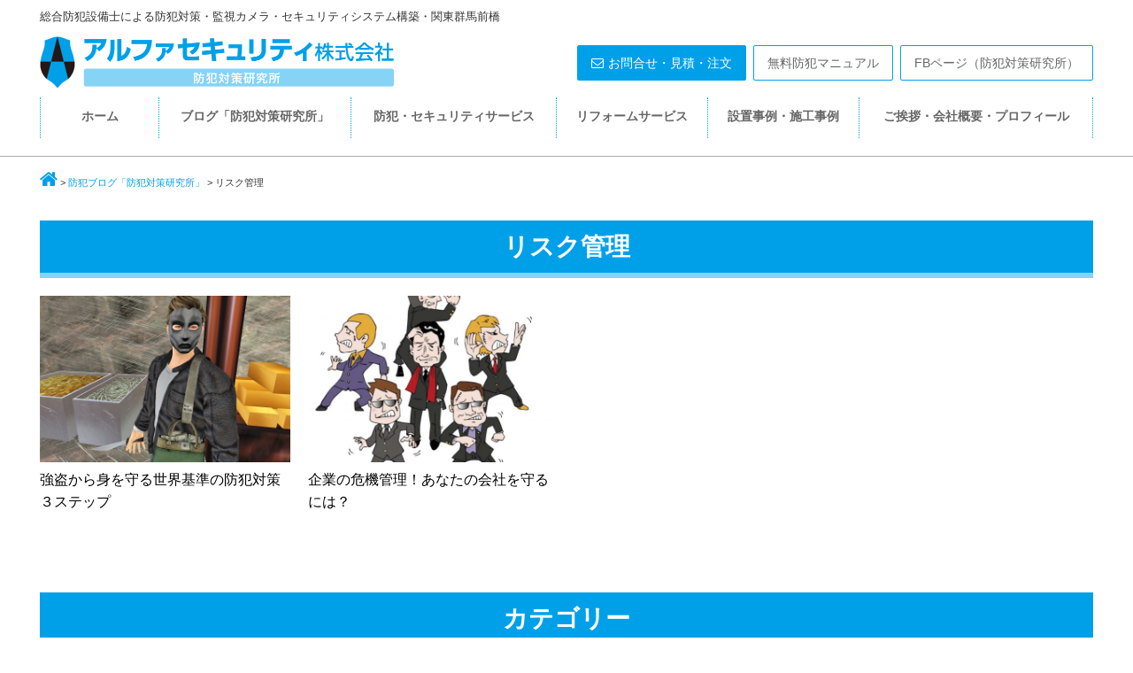

--- FILE ---
content_type: text/html; charset=UTF-8
request_url: https://alpha-biz.com/blog/id-tag/%E3%83%AA%E3%82%B9%E3%82%AF%E7%AE%A1%E7%90%86/
body_size: 50533
content:
<!DOCTYPE html>
<html dir="ltr" lang="ja"
	prefix="og: https://ogp.me/ns#" >
<head>
<meta charset="UTF-8">
<meta name="viewport" content="width=device-width, initial-scale=1.0, maximum-scale=1.0, user-scalable=0" />






    <link rel="stylesheet" href="https://alpha-biz.com/wp-content/themes/alpha-biz/style.css" type="text/css">
    <link rel="stylesheet" href="https://alpha-biz.com/wp-content/themes/alpha-biz/style2.css" type="text/css">
    <link rel="stylesheet" href="https://alpha-biz.com/wp-content/themes/alpha-biz/owl-carousel/assets/owl.carousel.css">
<link rel="stylesheet" href="//maxcdn.bootstrapcdn.com/font-awesome/4.5.0/css/font-awesome.min.css">


		<!-- All in One SEO 4.3.8 - aioseo.com -->
		<title>リスク管理 | アルファセキュリティ・防犯対策研究所・関東 群馬 前橋</title>
		<meta name="robots" content="max-image-preview:large" />
		<link rel="canonical" href="https://alpha-biz.com/blog/id-tag/%E3%83%AA%E3%82%B9%E3%82%AF%E7%AE%A1%E7%90%86/" />
		<meta name="generator" content="All in One SEO (AIOSEO) 4.3.8" />
		<script type="application/ld+json" class="aioseo-schema">
			{"@context":"https:\/\/schema.org","@graph":[{"@type":"BreadcrumbList","@id":"https:\/\/alpha-biz.com\/blog\/id-tag\/%E3%83%AA%E3%82%B9%E3%82%AF%E7%AE%A1%E7%90%86\/#breadcrumblist","itemListElement":[{"@type":"ListItem","@id":"https:\/\/alpha-biz.com\/#listItem","position":1,"item":{"@type":"WebPage","@id":"https:\/\/alpha-biz.com\/","name":"\u30db\u30fc\u30e0","description":"\u7fa4\u99ac\u3067\u552f\u4e00\uff01 \u9632\u72af\u5bfe\u7b56 \u30fb\u30bb\u30ad\u30e5\u30ea\u30c6\u30a3\u306e\u5c02\u9580\u5bb6\u300c\u7dcf\u5408\u9632\u72af\u8a2d\u5099\u58eb\u300d\u306e\u76f4\u55b6\u60c5\u5831\u30b5\u30a4\u30c8\uff01\u793e\u4f1a\u751f\u6d3b\u30fb\u4f01\u696d\u6d3b\u52d5\u306e\u5b89\u5168\u30fb\u5b89\u5fc3\u30fb\u5feb\u9069\u3092\u30aa\u30fc\u30eb\u30e9\u30a6\u30f3\u30c9\u306b\u5b88\u308b \u9632\u72af\u5bfe\u7b56 \u30fb\u30bb\u30ad\u30e5\u30ea\u30c6\u30a3\u30b7\u30b9\u30c6\u30e0\u30fb\u30ea\u30d5\u30a9\u30fc\u30e0\u30b5\u30fc\u30d3\u30b9\u3092\u3054\u7d39\u4ecb\u3002\u7686\u69d8\u306e\u8cb4\u91cd\u306a\u8cc7\u6e90\u3092\u591a\u69d8\u306a\u8105\u5a01\u304b\u3089\u5b88\u308b\u52b9\u679c\u7684\u306a\u9632\u72af\u30ab\u30e1\u30e9\u30fb\u9632\u72af\u30ac\u30e9\u30b9\u7b49\u306e\u9632\u72af\u8a2d\u5099\u30fb\u5b89\u5168\u8a2d\u5099\u30fb\u5897\u6539\u7bc9\u3092\u3054\u63d0\u4f9b\u3002","url":"https:\/\/alpha-biz.com\/"},"nextItem":"https:\/\/alpha-biz.com\/blog\/id-tag\/%e3%83%aa%e3%82%b9%e3%82%af%e7%ae%a1%e7%90%86\/#listItem"},{"@type":"ListItem","@id":"https:\/\/alpha-biz.com\/blog\/id-tag\/%e3%83%aa%e3%82%b9%e3%82%af%e7%ae%a1%e7%90%86\/#listItem","position":2,"item":{"@type":"WebPage","@id":"https:\/\/alpha-biz.com\/blog\/id-tag\/%e3%83%aa%e3%82%b9%e3%82%af%e7%ae%a1%e7%90%86\/","name":"\u30ea\u30b9\u30af\u7ba1\u7406","url":"https:\/\/alpha-biz.com\/blog\/id-tag\/%e3%83%aa%e3%82%b9%e3%82%af%e7%ae%a1%e7%90%86\/"},"previousItem":"https:\/\/alpha-biz.com\/#listItem"}]},{"@type":"CollectionPage","@id":"https:\/\/alpha-biz.com\/blog\/id-tag\/%E3%83%AA%E3%82%B9%E3%82%AF%E7%AE%A1%E7%90%86\/#collectionpage","url":"https:\/\/alpha-biz.com\/blog\/id-tag\/%E3%83%AA%E3%82%B9%E3%82%AF%E7%AE%A1%E7%90%86\/","name":"\u30ea\u30b9\u30af\u7ba1\u7406 | \u30a2\u30eb\u30d5\u30a1\u30bb\u30ad\u30e5\u30ea\u30c6\u30a3\u30fb\u9632\u72af\u5bfe\u7b56\u7814\u7a76\u6240\u30fb\u95a2\u6771 \u7fa4\u99ac \u524d\u6a4b","inLanguage":"ja","isPartOf":{"@id":"https:\/\/alpha-biz.com\/#website"},"breadcrumb":{"@id":"https:\/\/alpha-biz.com\/blog\/id-tag\/%E3%83%AA%E3%82%B9%E3%82%AF%E7%AE%A1%E7%90%86\/#breadcrumblist"}},{"@type":"Organization","@id":"https:\/\/alpha-biz.com\/#organization","name":"\u30a2\u30eb\u30d5\u30a1\u30bb\u30ad\u30e5\u30ea\u30c6\u30a3\u682a\u5f0f\u4f1a\u793e\u30fb\u9632\u72af\u5bfe\u7b56\u7814\u7a76\u6240","url":"https:\/\/alpha-biz.com\/","logo":{"@type":"ImageObject","url":"https:\/\/alpha-biz.com\/wp-content\/uploads\/2016\/06\/logo.png","@id":"https:\/\/alpha-biz.com\/#organizationLogo","width":320,"height":320},"image":{"@id":"https:\/\/alpha-biz.com\/#organizationLogo"}},{"@type":"WebSite","@id":"https:\/\/alpha-biz.com\/#website","url":"https:\/\/alpha-biz.com\/","name":"\u30a2\u30eb\u30d5\u30a1\u30bb\u30ad\u30e5\u30ea\u30c6\u30a3\u30fb\u9632\u72af\u5bfe\u7b56\u7814\u7a76\u6240\u30fb\u95a2\u6771 \u7fa4\u99ac \u524d\u6a4b","description":"\u7dcf\u5408\u9632\u72af\u8a2d\u5099\u58eb\u306b\u3088\u308b\u9632\u72af\u5bfe\u7b56\u30fb\u76e3\u8996\u30ab\u30e1\u30e9\u30fb\u30bb\u30ad\u30e5\u30ea\u30c6\u30a3\u30b7\u30b9\u30c6\u30e0\u69cb\u7bc9\u30fb\u95a2\u6771\u7fa4\u99ac\u524d\u6a4b","inLanguage":"ja","publisher":{"@id":"https:\/\/alpha-biz.com\/#organization"}}]}
		</script>
		<!-- All in One SEO -->

<link rel="alternate" type="application/rss+xml" title="アルファセキュリティ・防犯対策研究所・関東 群馬 前橋 &raquo; リスク管理 タグのフィード" href="https://alpha-biz.com/blog/id-tag/%e3%83%aa%e3%82%b9%e3%82%af%e7%ae%a1%e7%90%86/feed/" />
		<!-- This site uses the Google Analytics by MonsterInsights plugin v8.15 - Using Analytics tracking - https://www.monsterinsights.com/ -->
							<script src="//www.googletagmanager.com/gtag/js?id=G-2HDEVQSTB5"  data-cfasync="false" data-wpfc-render="false" type="text/javascript" async></script>
			<script data-cfasync="false" data-wpfc-render="false" type="text/javascript">
				var mi_version = '8.15';
				var mi_track_user = true;
				var mi_no_track_reason = '';
				
								var disableStrs = [
										'ga-disable-G-2HDEVQSTB5',
														];

				/* Function to detect opted out users */
				function __gtagTrackerIsOptedOut() {
					for (var index = 0; index < disableStrs.length; index++) {
						if (document.cookie.indexOf(disableStrs[index] + '=true') > -1) {
							return true;
						}
					}

					return false;
				}

				/* Disable tracking if the opt-out cookie exists. */
				if (__gtagTrackerIsOptedOut()) {
					for (var index = 0; index < disableStrs.length; index++) {
						window[disableStrs[index]] = true;
					}
				}

				/* Opt-out function */
				function __gtagTrackerOptout() {
					for (var index = 0; index < disableStrs.length; index++) {
						document.cookie = disableStrs[index] + '=true; expires=Thu, 31 Dec 2099 23:59:59 UTC; path=/';
						window[disableStrs[index]] = true;
					}
				}

				if ('undefined' === typeof gaOptout) {
					function gaOptout() {
						__gtagTrackerOptout();
					}
				}
								window.dataLayer = window.dataLayer || [];

				window.MonsterInsightsDualTracker = {
					helpers: {},
					trackers: {},
				};
				if (mi_track_user) {
					function __gtagDataLayer() {
						dataLayer.push(arguments);
					}

					function __gtagTracker(type, name, parameters) {
						if (!parameters) {
							parameters = {};
						}

						if (parameters.send_to) {
							__gtagDataLayer.apply(null, arguments);
							return;
						}

						if (type === 'event') {
														parameters.send_to = monsterinsights_frontend.v4_id;
							var hookName = name;
							if (typeof parameters['event_category'] !== 'undefined') {
								hookName = parameters['event_category'] + ':' + name;
							}

							if (typeof MonsterInsightsDualTracker.trackers[hookName] !== 'undefined') {
								MonsterInsightsDualTracker.trackers[hookName](parameters);
							} else {
								__gtagDataLayer('event', name, parameters);
							}
							
													} else {
							__gtagDataLayer.apply(null, arguments);
						}
					}

					__gtagTracker('js', new Date());
					__gtagTracker('set', {
						'developer_id.dZGIzZG': true,
											});
										__gtagTracker('config', 'G-2HDEVQSTB5', {"forceSSL":"true","link_attribution":"true"} );
															window.gtag = __gtagTracker;										(function () {
						/* https://developers.google.com/analytics/devguides/collection/analyticsjs/ */
						/* ga and __gaTracker compatibility shim. */
						var noopfn = function () {
							return null;
						};
						var newtracker = function () {
							return new Tracker();
						};
						var Tracker = function () {
							return null;
						};
						var p = Tracker.prototype;
						p.get = noopfn;
						p.set = noopfn;
						p.send = function () {
							var args = Array.prototype.slice.call(arguments);
							args.unshift('send');
							__gaTracker.apply(null, args);
						};
						var __gaTracker = function () {
							var len = arguments.length;
							if (len === 0) {
								return;
							}
							var f = arguments[len - 1];
							if (typeof f !== 'object' || f === null || typeof f.hitCallback !== 'function') {
								if ('send' === arguments[0]) {
									var hitConverted, hitObject = false, action;
									if ('event' === arguments[1]) {
										if ('undefined' !== typeof arguments[3]) {
											hitObject = {
												'eventAction': arguments[3],
												'eventCategory': arguments[2],
												'eventLabel': arguments[4],
												'value': arguments[5] ? arguments[5] : 1,
											}
										}
									}
									if ('pageview' === arguments[1]) {
										if ('undefined' !== typeof arguments[2]) {
											hitObject = {
												'eventAction': 'page_view',
												'page_path': arguments[2],
											}
										}
									}
									if (typeof arguments[2] === 'object') {
										hitObject = arguments[2];
									}
									if (typeof arguments[5] === 'object') {
										Object.assign(hitObject, arguments[5]);
									}
									if ('undefined' !== typeof arguments[1].hitType) {
										hitObject = arguments[1];
										if ('pageview' === hitObject.hitType) {
											hitObject.eventAction = 'page_view';
										}
									}
									if (hitObject) {
										action = 'timing' === arguments[1].hitType ? 'timing_complete' : hitObject.eventAction;
										hitConverted = mapArgs(hitObject);
										__gtagTracker('event', action, hitConverted);
									}
								}
								return;
							}

							function mapArgs(args) {
								var arg, hit = {};
								var gaMap = {
									'eventCategory': 'event_category',
									'eventAction': 'event_action',
									'eventLabel': 'event_label',
									'eventValue': 'event_value',
									'nonInteraction': 'non_interaction',
									'timingCategory': 'event_category',
									'timingVar': 'name',
									'timingValue': 'value',
									'timingLabel': 'event_label',
									'page': 'page_path',
									'location': 'page_location',
									'title': 'page_title',
								};
								for (arg in args) {
																		if (!(!args.hasOwnProperty(arg) || !gaMap.hasOwnProperty(arg))) {
										hit[gaMap[arg]] = args[arg];
									} else {
										hit[arg] = args[arg];
									}
								}
								return hit;
							}

							try {
								f.hitCallback();
							} catch (ex) {
							}
						};
						__gaTracker.create = newtracker;
						__gaTracker.getByName = newtracker;
						__gaTracker.getAll = function () {
							return [];
						};
						__gaTracker.remove = noopfn;
						__gaTracker.loaded = true;
						window['__gaTracker'] = __gaTracker;
					})();
									} else {
										console.log("");
					(function () {
						function __gtagTracker() {
							return null;
						}

						window['__gtagTracker'] = __gtagTracker;
						window['gtag'] = __gtagTracker;
					})();
									}
			</script>
				<!-- / Google Analytics by MonsterInsights -->
		<script type="text/javascript">
window._wpemojiSettings = {"baseUrl":"https:\/\/s.w.org\/images\/core\/emoji\/14.0.0\/72x72\/","ext":".png","svgUrl":"https:\/\/s.w.org\/images\/core\/emoji\/14.0.0\/svg\/","svgExt":".svg","source":{"concatemoji":"https:\/\/alpha-biz.com\/wp-includes\/js\/wp-emoji-release.min.js?ver=6.2.8"}};
/*! This file is auto-generated */
!function(e,a,t){var n,r,o,i=a.createElement("canvas"),p=i.getContext&&i.getContext("2d");function s(e,t){p.clearRect(0,0,i.width,i.height),p.fillText(e,0,0);e=i.toDataURL();return p.clearRect(0,0,i.width,i.height),p.fillText(t,0,0),e===i.toDataURL()}function c(e){var t=a.createElement("script");t.src=e,t.defer=t.type="text/javascript",a.getElementsByTagName("head")[0].appendChild(t)}for(o=Array("flag","emoji"),t.supports={everything:!0,everythingExceptFlag:!0},r=0;r<o.length;r++)t.supports[o[r]]=function(e){if(p&&p.fillText)switch(p.textBaseline="top",p.font="600 32px Arial",e){case"flag":return s("\ud83c\udff3\ufe0f\u200d\u26a7\ufe0f","\ud83c\udff3\ufe0f\u200b\u26a7\ufe0f")?!1:!s("\ud83c\uddfa\ud83c\uddf3","\ud83c\uddfa\u200b\ud83c\uddf3")&&!s("\ud83c\udff4\udb40\udc67\udb40\udc62\udb40\udc65\udb40\udc6e\udb40\udc67\udb40\udc7f","\ud83c\udff4\u200b\udb40\udc67\u200b\udb40\udc62\u200b\udb40\udc65\u200b\udb40\udc6e\u200b\udb40\udc67\u200b\udb40\udc7f");case"emoji":return!s("\ud83e\udef1\ud83c\udffb\u200d\ud83e\udef2\ud83c\udfff","\ud83e\udef1\ud83c\udffb\u200b\ud83e\udef2\ud83c\udfff")}return!1}(o[r]),t.supports.everything=t.supports.everything&&t.supports[o[r]],"flag"!==o[r]&&(t.supports.everythingExceptFlag=t.supports.everythingExceptFlag&&t.supports[o[r]]);t.supports.everythingExceptFlag=t.supports.everythingExceptFlag&&!t.supports.flag,t.DOMReady=!1,t.readyCallback=function(){t.DOMReady=!0},t.supports.everything||(n=function(){t.readyCallback()},a.addEventListener?(a.addEventListener("DOMContentLoaded",n,!1),e.addEventListener("load",n,!1)):(e.attachEvent("onload",n),a.attachEvent("onreadystatechange",function(){"complete"===a.readyState&&t.readyCallback()})),(e=t.source||{}).concatemoji?c(e.concatemoji):e.wpemoji&&e.twemoji&&(c(e.twemoji),c(e.wpemoji)))}(window,document,window._wpemojiSettings);
</script>
<style type="text/css">
img.wp-smiley,
img.emoji {
	display: inline !important;
	border: none !important;
	box-shadow: none !important;
	height: 1em !important;
	width: 1em !important;
	margin: 0 0.07em !important;
	vertical-align: -0.1em !important;
	background: none !important;
	padding: 0 !important;
}
</style>
	<link rel='stylesheet' id='wp-block-library-css' href='https://alpha-biz.com/wp-includes/css/dist/block-library/style.min.css?ver=6.2.8' type='text/css' media='all' />
<link rel='stylesheet' id='classic-theme-styles-css' href='https://alpha-biz.com/wp-includes/css/classic-themes.min.css?ver=6.2.8' type='text/css' media='all' />
<style id='global-styles-inline-css' type='text/css'>
body{--wp--preset--color--black: #000000;--wp--preset--color--cyan-bluish-gray: #abb8c3;--wp--preset--color--white: #ffffff;--wp--preset--color--pale-pink: #f78da7;--wp--preset--color--vivid-red: #cf2e2e;--wp--preset--color--luminous-vivid-orange: #ff6900;--wp--preset--color--luminous-vivid-amber: #fcb900;--wp--preset--color--light-green-cyan: #7bdcb5;--wp--preset--color--vivid-green-cyan: #00d084;--wp--preset--color--pale-cyan-blue: #8ed1fc;--wp--preset--color--vivid-cyan-blue: #0693e3;--wp--preset--color--vivid-purple: #9b51e0;--wp--preset--gradient--vivid-cyan-blue-to-vivid-purple: linear-gradient(135deg,rgba(6,147,227,1) 0%,rgb(155,81,224) 100%);--wp--preset--gradient--light-green-cyan-to-vivid-green-cyan: linear-gradient(135deg,rgb(122,220,180) 0%,rgb(0,208,130) 100%);--wp--preset--gradient--luminous-vivid-amber-to-luminous-vivid-orange: linear-gradient(135deg,rgba(252,185,0,1) 0%,rgba(255,105,0,1) 100%);--wp--preset--gradient--luminous-vivid-orange-to-vivid-red: linear-gradient(135deg,rgba(255,105,0,1) 0%,rgb(207,46,46) 100%);--wp--preset--gradient--very-light-gray-to-cyan-bluish-gray: linear-gradient(135deg,rgb(238,238,238) 0%,rgb(169,184,195) 100%);--wp--preset--gradient--cool-to-warm-spectrum: linear-gradient(135deg,rgb(74,234,220) 0%,rgb(151,120,209) 20%,rgb(207,42,186) 40%,rgb(238,44,130) 60%,rgb(251,105,98) 80%,rgb(254,248,76) 100%);--wp--preset--gradient--blush-light-purple: linear-gradient(135deg,rgb(255,206,236) 0%,rgb(152,150,240) 100%);--wp--preset--gradient--blush-bordeaux: linear-gradient(135deg,rgb(254,205,165) 0%,rgb(254,45,45) 50%,rgb(107,0,62) 100%);--wp--preset--gradient--luminous-dusk: linear-gradient(135deg,rgb(255,203,112) 0%,rgb(199,81,192) 50%,rgb(65,88,208) 100%);--wp--preset--gradient--pale-ocean: linear-gradient(135deg,rgb(255,245,203) 0%,rgb(182,227,212) 50%,rgb(51,167,181) 100%);--wp--preset--gradient--electric-grass: linear-gradient(135deg,rgb(202,248,128) 0%,rgb(113,206,126) 100%);--wp--preset--gradient--midnight: linear-gradient(135deg,rgb(2,3,129) 0%,rgb(40,116,252) 100%);--wp--preset--duotone--dark-grayscale: url('#wp-duotone-dark-grayscale');--wp--preset--duotone--grayscale: url('#wp-duotone-grayscale');--wp--preset--duotone--purple-yellow: url('#wp-duotone-purple-yellow');--wp--preset--duotone--blue-red: url('#wp-duotone-blue-red');--wp--preset--duotone--midnight: url('#wp-duotone-midnight');--wp--preset--duotone--magenta-yellow: url('#wp-duotone-magenta-yellow');--wp--preset--duotone--purple-green: url('#wp-duotone-purple-green');--wp--preset--duotone--blue-orange: url('#wp-duotone-blue-orange');--wp--preset--font-size--small: 13px;--wp--preset--font-size--medium: 20px;--wp--preset--font-size--large: 36px;--wp--preset--font-size--x-large: 42px;--wp--preset--spacing--20: 0.44rem;--wp--preset--spacing--30: 0.67rem;--wp--preset--spacing--40: 1rem;--wp--preset--spacing--50: 1.5rem;--wp--preset--spacing--60: 2.25rem;--wp--preset--spacing--70: 3.38rem;--wp--preset--spacing--80: 5.06rem;--wp--preset--shadow--natural: 6px 6px 9px rgba(0, 0, 0, 0.2);--wp--preset--shadow--deep: 12px 12px 50px rgba(0, 0, 0, 0.4);--wp--preset--shadow--sharp: 6px 6px 0px rgba(0, 0, 0, 0.2);--wp--preset--shadow--outlined: 6px 6px 0px -3px rgba(255, 255, 255, 1), 6px 6px rgba(0, 0, 0, 1);--wp--preset--shadow--crisp: 6px 6px 0px rgba(0, 0, 0, 1);}:where(.is-layout-flex){gap: 0.5em;}body .is-layout-flow > .alignleft{float: left;margin-inline-start: 0;margin-inline-end: 2em;}body .is-layout-flow > .alignright{float: right;margin-inline-start: 2em;margin-inline-end: 0;}body .is-layout-flow > .aligncenter{margin-left: auto !important;margin-right: auto !important;}body .is-layout-constrained > .alignleft{float: left;margin-inline-start: 0;margin-inline-end: 2em;}body .is-layout-constrained > .alignright{float: right;margin-inline-start: 2em;margin-inline-end: 0;}body .is-layout-constrained > .aligncenter{margin-left: auto !important;margin-right: auto !important;}body .is-layout-constrained > :where(:not(.alignleft):not(.alignright):not(.alignfull)){max-width: var(--wp--style--global--content-size);margin-left: auto !important;margin-right: auto !important;}body .is-layout-constrained > .alignwide{max-width: var(--wp--style--global--wide-size);}body .is-layout-flex{display: flex;}body .is-layout-flex{flex-wrap: wrap;align-items: center;}body .is-layout-flex > *{margin: 0;}:where(.wp-block-columns.is-layout-flex){gap: 2em;}.has-black-color{color: var(--wp--preset--color--black) !important;}.has-cyan-bluish-gray-color{color: var(--wp--preset--color--cyan-bluish-gray) !important;}.has-white-color{color: var(--wp--preset--color--white) !important;}.has-pale-pink-color{color: var(--wp--preset--color--pale-pink) !important;}.has-vivid-red-color{color: var(--wp--preset--color--vivid-red) !important;}.has-luminous-vivid-orange-color{color: var(--wp--preset--color--luminous-vivid-orange) !important;}.has-luminous-vivid-amber-color{color: var(--wp--preset--color--luminous-vivid-amber) !important;}.has-light-green-cyan-color{color: var(--wp--preset--color--light-green-cyan) !important;}.has-vivid-green-cyan-color{color: var(--wp--preset--color--vivid-green-cyan) !important;}.has-pale-cyan-blue-color{color: var(--wp--preset--color--pale-cyan-blue) !important;}.has-vivid-cyan-blue-color{color: var(--wp--preset--color--vivid-cyan-blue) !important;}.has-vivid-purple-color{color: var(--wp--preset--color--vivid-purple) !important;}.has-black-background-color{background-color: var(--wp--preset--color--black) !important;}.has-cyan-bluish-gray-background-color{background-color: var(--wp--preset--color--cyan-bluish-gray) !important;}.has-white-background-color{background-color: var(--wp--preset--color--white) !important;}.has-pale-pink-background-color{background-color: var(--wp--preset--color--pale-pink) !important;}.has-vivid-red-background-color{background-color: var(--wp--preset--color--vivid-red) !important;}.has-luminous-vivid-orange-background-color{background-color: var(--wp--preset--color--luminous-vivid-orange) !important;}.has-luminous-vivid-amber-background-color{background-color: var(--wp--preset--color--luminous-vivid-amber) !important;}.has-light-green-cyan-background-color{background-color: var(--wp--preset--color--light-green-cyan) !important;}.has-vivid-green-cyan-background-color{background-color: var(--wp--preset--color--vivid-green-cyan) !important;}.has-pale-cyan-blue-background-color{background-color: var(--wp--preset--color--pale-cyan-blue) !important;}.has-vivid-cyan-blue-background-color{background-color: var(--wp--preset--color--vivid-cyan-blue) !important;}.has-vivid-purple-background-color{background-color: var(--wp--preset--color--vivid-purple) !important;}.has-black-border-color{border-color: var(--wp--preset--color--black) !important;}.has-cyan-bluish-gray-border-color{border-color: var(--wp--preset--color--cyan-bluish-gray) !important;}.has-white-border-color{border-color: var(--wp--preset--color--white) !important;}.has-pale-pink-border-color{border-color: var(--wp--preset--color--pale-pink) !important;}.has-vivid-red-border-color{border-color: var(--wp--preset--color--vivid-red) !important;}.has-luminous-vivid-orange-border-color{border-color: var(--wp--preset--color--luminous-vivid-orange) !important;}.has-luminous-vivid-amber-border-color{border-color: var(--wp--preset--color--luminous-vivid-amber) !important;}.has-light-green-cyan-border-color{border-color: var(--wp--preset--color--light-green-cyan) !important;}.has-vivid-green-cyan-border-color{border-color: var(--wp--preset--color--vivid-green-cyan) !important;}.has-pale-cyan-blue-border-color{border-color: var(--wp--preset--color--pale-cyan-blue) !important;}.has-vivid-cyan-blue-border-color{border-color: var(--wp--preset--color--vivid-cyan-blue) !important;}.has-vivid-purple-border-color{border-color: var(--wp--preset--color--vivid-purple) !important;}.has-vivid-cyan-blue-to-vivid-purple-gradient-background{background: var(--wp--preset--gradient--vivid-cyan-blue-to-vivid-purple) !important;}.has-light-green-cyan-to-vivid-green-cyan-gradient-background{background: var(--wp--preset--gradient--light-green-cyan-to-vivid-green-cyan) !important;}.has-luminous-vivid-amber-to-luminous-vivid-orange-gradient-background{background: var(--wp--preset--gradient--luminous-vivid-amber-to-luminous-vivid-orange) !important;}.has-luminous-vivid-orange-to-vivid-red-gradient-background{background: var(--wp--preset--gradient--luminous-vivid-orange-to-vivid-red) !important;}.has-very-light-gray-to-cyan-bluish-gray-gradient-background{background: var(--wp--preset--gradient--very-light-gray-to-cyan-bluish-gray) !important;}.has-cool-to-warm-spectrum-gradient-background{background: var(--wp--preset--gradient--cool-to-warm-spectrum) !important;}.has-blush-light-purple-gradient-background{background: var(--wp--preset--gradient--blush-light-purple) !important;}.has-blush-bordeaux-gradient-background{background: var(--wp--preset--gradient--blush-bordeaux) !important;}.has-luminous-dusk-gradient-background{background: var(--wp--preset--gradient--luminous-dusk) !important;}.has-pale-ocean-gradient-background{background: var(--wp--preset--gradient--pale-ocean) !important;}.has-electric-grass-gradient-background{background: var(--wp--preset--gradient--electric-grass) !important;}.has-midnight-gradient-background{background: var(--wp--preset--gradient--midnight) !important;}.has-small-font-size{font-size: var(--wp--preset--font-size--small) !important;}.has-medium-font-size{font-size: var(--wp--preset--font-size--medium) !important;}.has-large-font-size{font-size: var(--wp--preset--font-size--large) !important;}.has-x-large-font-size{font-size: var(--wp--preset--font-size--x-large) !important;}
.wp-block-navigation a:where(:not(.wp-element-button)){color: inherit;}
:where(.wp-block-columns.is-layout-flex){gap: 2em;}
.wp-block-pullquote{font-size: 1.5em;line-height: 1.6;}
</style>
<link rel='stylesheet' id='easingslider-css' href='https://alpha-biz.com/wp-content/plugins/easing-slider/assets/css/public.min.css?ver=3.0.8' type='text/css' media='all' />
<link rel='stylesheet' id='svg-icons-css' href='https://alpha-biz.com/wp-content/plugins/fudou-share-bottons/css/svgicons.css?ver=0.7.0' type='text/css' media='all' />
<link rel='stylesheet' id='responsive-lightbox-swipebox-css' href='https://alpha-biz.com/wp-content/plugins/responsive-lightbox/assets/swipebox/swipebox.min.css?ver=2.4.5' type='text/css' media='all' />
<link rel='stylesheet' id='wordpress-popular-posts-css-css' href='https://alpha-biz.com/wp-content/plugins/wordpress-popular-posts/assets/css/wpp.css?ver=6.1.1' type='text/css' media='all' />
<script type='text/javascript' src='https://alpha-biz.com/wp-includes/js/jquery/jquery.min.js?ver=3.6.4' id='jquery-core-js'></script>
<script type='text/javascript' src='https://alpha-biz.com/wp-includes/js/jquery/jquery-migrate.min.js?ver=3.4.0' id='jquery-migrate-js'></script>
<script type='text/javascript' src='https://alpha-biz.com/wp-content/plugins/google-analytics-for-wordpress/assets/js/frontend-gtag.min.js?ver=8.15' id='monsterinsights-frontend-script-js'></script>
<script data-cfasync="false" data-wpfc-render="false" type="text/javascript" id='monsterinsights-frontend-script-js-extra'>/* <![CDATA[ */
var monsterinsights_frontend = {"js_events_tracking":"true","download_extensions":"doc,pdf,ppt,zip,xls,docx,pptx,xlsx","inbound_paths":"[{\"path\":\"\\\/go\\\/\",\"label\":\"affiliate\"},{\"path\":\"\\\/recommend\\\/\",\"label\":\"affiliate\"}]","home_url":"https:\/\/alpha-biz.com","hash_tracking":"false","ua":"","v4_id":"G-2HDEVQSTB5"};/* ]]> */
</script>
<script type='text/javascript' src='https://alpha-biz.com/wp-content/plugins/easing-slider/assets/js/public.min.js?ver=3.0.8' id='easingslider-js'></script>
<script type='text/javascript' src='https://alpha-biz.com/wp-content/plugins/responsive-lightbox/assets/swipebox/jquery.swipebox.min.js?ver=2.4.5' id='responsive-lightbox-swipebox-js'></script>
<script type='text/javascript' src='https://alpha-biz.com/wp-includes/js/underscore.min.js?ver=1.13.4' id='underscore-js'></script>
<script type='text/javascript' src='https://alpha-biz.com/wp-content/plugins/responsive-lightbox/assets/infinitescroll/infinite-scroll.pkgd.min.js?ver=6.2.8' id='responsive-lightbox-infinite-scroll-js'></script>
<script type='text/javascript' id='responsive-lightbox-js-before'>
var rlArgs = {"script":"swipebox","selector":"lightbox","customEvents":"","activeGalleries":true,"animation":true,"hideCloseButtonOnMobile":false,"removeBarsOnMobile":false,"hideBars":true,"hideBarsDelay":5000,"videoMaxWidth":1080,"useSVG":true,"loopAtEnd":false,"woocommerce_gallery":false,"ajaxurl":"https:\/\/alpha-biz.com\/wp-admin\/admin-ajax.php","nonce":"41c7c19f26","preview":false,"postId":4672,"scriptExtension":false};
</script>
<script type='text/javascript' src='https://alpha-biz.com/wp-content/plugins/responsive-lightbox/js/front.js?ver=2.4.5' id='responsive-lightbox-js'></script>
<script type='application/json' id='wpp-json'>
{"sampling_active":0,"sampling_rate":100,"ajax_url":"https:\/\/alpha-biz.com\/wp-json\/wordpress-popular-posts\/v1\/popular-posts","api_url":"https:\/\/alpha-biz.com\/wp-json\/wordpress-popular-posts","ID":0,"token":"6ed0dd3d15","lang":0,"debug":0}
</script>
<script type='text/javascript' src='https://alpha-biz.com/wp-content/plugins/wordpress-popular-posts/assets/js/wpp.min.js?ver=6.1.1' id='wpp-js-js'></script>
<link rel="https://api.w.org/" href="https://alpha-biz.com/wp-json/" /><link rel="alternate" type="application/json" href="https://alpha-biz.com/wp-json/wp/v2/tags/1343" /><link rel="EditURI" type="application/rsd+xml" title="RSD" href="https://alpha-biz.com/xmlrpc.php?rsd" />
<link rel="wlwmanifest" type="application/wlwmanifest+xml" href="https://alpha-biz.com/wp-includes/wlwmanifest.xml" />
<meta name="generator" content="WordPress 6.2.8" />
            <style id="wpp-loading-animation-styles">@-webkit-keyframes bgslide{from{background-position-x:0}to{background-position-x:-200%}}@keyframes bgslide{from{background-position-x:0}to{background-position-x:-200%}}.wpp-widget-placeholder,.wpp-widget-block-placeholder{margin:0 auto;width:60px;height:3px;background:#dd3737;background:linear-gradient(90deg,#dd3737 0%,#571313 10%,#dd3737 100%);background-size:200% auto;border-radius:3px;-webkit-animation:bgslide 1s infinite linear;animation:bgslide 1s infinite linear}</style>
            <style type="text/css">.broken_link, a.broken_link {
	text-decoration: line-through;
}</style><style id="wpforms-css-vars-root">
				:root {
					--wpforms-field-border-radius: 3px;
--wpforms-field-background-color: #ffffff;
--wpforms-field-border-color: rgba( 0, 0, 0, 0.25 );
--wpforms-field-text-color: rgba( 0, 0, 0, 0.7 );
--wpforms-label-color: rgba( 0, 0, 0, 0.85 );
--wpforms-label-sublabel-color: rgba( 0, 0, 0, 0.55 );
--wpforms-label-error-color: #d63637;
--wpforms-button-border-radius: 3px;
--wpforms-button-background-color: #066aab;
--wpforms-button-text-color: #ffffff;
--wpforms-field-size-input-height: 43px;
--wpforms-field-size-input-spacing: 15px;
--wpforms-field-size-font-size: 16px;
--wpforms-field-size-line-height: 19px;
--wpforms-field-size-padding-h: 14px;
--wpforms-field-size-checkbox-size: 16px;
--wpforms-field-size-sublabel-spacing: 5px;
--wpforms-field-size-icon-size: 1;
--wpforms-label-size-font-size: 16px;
--wpforms-label-size-line-height: 19px;
--wpforms-label-size-sublabel-font-size: 14px;
--wpforms-label-size-sublabel-line-height: 17px;
--wpforms-button-size-font-size: 17px;
--wpforms-button-size-height: 41px;
--wpforms-button-size-padding-h: 15px;
--wpforms-button-size-margin-top: 10px;

				}
			</style>
<script src="https://alpha-biz.com/wp-content/themes/alpha-biz/owl-carousel/owl.carousel.min.js"></script>

</head>

<body class="archive tag tag-1343">


<p class="site-description">総合防犯設備士による防犯対策・監視カメラ・セキュリティシステム構築・関東群馬前橋</p>
<header>
<div class="header">
	<div class="container">
		<div class="header_left">
<div class="sp"><span class="drawer-btn"><i class="menu-icon fa fa-bars"></i>メニュー</span></div>
			<div class="site-title">
                <a href="https://alpha-biz.com/"><img src="//alpha-biz.com/wp-content/uploads/logo.png" alt="アルファセキュリティ・防犯対策研究所・関東 群馬 前橋"></a>
			</div>
		</div>
<div id="sub-menu" class="menu-%e3%83%98%e3%83%83%e3%83%80%e3%83%bc-container"><ul id="menu-%e3%83%98%e3%83%83%e3%83%80%e3%83%bc" class="menu"><li id="menu-item-3538" class="menu-item menu-item-type-post_type menu-item-object-page menu-item-3538"><a href="https://alpha-biz.com/contact/">お問合せ・見積・注文</a></li>
<li id="menu-item-4021" class="menu-item menu-item-type-post_type menu-item-object-page menu-item-4021"><a href="https://alpha-biz.com/security-manual/">無料防犯マニュアル</a></li>
<li id="menu-item-3810" class="menu-item menu-item-type-custom menu-item-object-custom menu-item-3810"><a href="https://www.facebook.com/alphaarai/">FBページ（防犯対策研究所）</a></li>
</ul></div>	</div>
</div>
</header>
<nav id="gnav" role="navigation" itemscope="itemscope" itemtype="//scheme.org/SiteNavigationElement">
	<div class="container">
<div class="gnav-container"><ul id="gnav-ul" class="cf"><li id="menu-item-61" class="menu-item menu-item-type-custom menu-item-object-custom menu-item-home menu-item-61"><a href="https://alpha-biz.com/">ホーム</a></li>
<li id="menu-item-3546" class="menu-item menu-item-type-post_type menu-item-object-page current_page_parent menu-item-3546"><a href="https://alpha-biz.com/blog/">ブログ「防犯対策研究所」</a></li>
<li id="menu-item-3811" class="menu-item menu-item-type-post_type menu-item-object-page menu-item-3811"><a href="https://alpha-biz.com/security/">防犯・セキュリティサービス</a></li>
<li id="menu-item-3812" class="menu-item menu-item-type-post_type menu-item-object-page menu-item-3812"><a href="https://alpha-biz.com/reform/">リフォームサービス</a></li>
<li id="menu-item-5239" class="menu-item menu-item-type-custom menu-item-object-custom menu-item-has-children menu-item-5239"><a href="#">設置事例・施工事例</a>
<ul class="sub-menu">
	<li id="menu-item-5248" class="menu-item menu-item-type-taxonomy menu-item-object-work_type menu-item-5248"><a href="https://alpha-biz.com/work/work_type/work/">防犯・セキュリティ<br>サービス設置事例</a></li>
	<li id="menu-item-5247" class="menu-item menu-item-type-taxonomy menu-item-object-work_type menu-item-5247"><a href="https://alpha-biz.com/work/work_type/reform/">リフォームサービス<br>施工事例</a></li>
</ul>
</li>
<li id="menu-item-3548" class="menu-item menu-item-type-post_type menu-item-object-page menu-item-3548"><a href="https://alpha-biz.com/company-overview/">ご挨拶・会社概要・プロフィール</a></li>
</ul></div><div class="gnav-container"><ul id="_gnav-ul" class="cf"><li class="menu-item menu-item-type-post_type menu-item-object-page menu-item-3538"><a href="https://alpha-biz.com/contact/">お問合せ・見積・注文</a></li>
<li class="menu-item menu-item-type-post_type menu-item-object-page menu-item-4021"><a href="https://alpha-biz.com/security-manual/">無料防犯マニュアル</a></li>
<li class="menu-item menu-item-type-custom menu-item-object-custom menu-item-3810"><a href="https://www.facebook.com/alphaarai/">FBページ（防犯対策研究所）</a></li>
</ul></div>	</div>
</nav>

	<div class="breadcrumbs" typeof="BreadcrumbList" vocab="//schema.org/">
		<div class="container">
			<!-- Breadcrumb NavXT 7.2.0 -->
<a title="Go to アルファセキュリティ・防犯対策研究所・関東 群馬 前橋." href="https://alpha-biz.com" class="home"><i class="fa fa-home fa-2x"></i></a> &gt; <a title="Go to 防犯ブログ「防犯対策研究所」." href="https://alpha-biz.com/blog/" class="post-root post post-post">防犯ブログ「防犯対策研究所」</a> &gt; リスク管理		</div>
	</div>
<main>
<div class="wrap">

<div class="container">
	<div class="content">
						<h1 class="archive-title">リスク管理</h1>
		
		<div class="row">
					<div class="col-md-3 col-sm-4 col-ms-6 thumbnail-box">
			
		<article>
				<div class="post-4672 post type-post status-publish format-standard has-post-thumbnail hentry category-1846 category-1815 category-1793 category-1805 category-1 category-1806 category-1813 category-1818 category-1807 category-1804 category-1824 category-1838 tag-1590 tag-1698 tag-1612 tag-1699 tag-1685 tag-1700 tag-1686 tag-1701 tag-1690 tag-1702 tag-1692 tag-1703 tag-1693 tag-1999 tag-1694 tag-2000 tag-1695 tag-1696 tag-1697 tag-cp tag-723 tag-1443 tag-142 tag-1292 tag-1394 tag-1484 tag-159 tag-751 tag-1409 tag-1099 tag-1091 tag-1343 tag-673 tag-748 tag-796 tag-1414 tag-240 tag-1335 tag-641 tag-1336 tag-1400 tag-1072 tag-1232 tag-1138 tag-767 tag-572 tag-682 tag-1090 tag-632 tag-14 tag-108 tag-1143 tag-1401 tag-56 tag-797 tag-1482 tag-34 tag-892 tag-406 tag-581 tag-651 tag-1308 tag-908 tag-887 tag-1441 tag-1132 tag-87 tag-32 tag-1399 tag-1070 tag-681 tag-212 tag-361 tag-105 tag-1496 tag-631 tag-286 tag-1188 tag-89 tag-74 tag-93 tag-241 tag-498 tag-549 tag-222 tag-964 tag-25 tag-1453 tag-1390 tag-1393 tag-1396 tag-443 tag-495 tag-502 tag-1386 tag-666 tag-1319 tag-1452 tag-1243 tag-442">
										<div class="blog-thumbnail">
						<a href="https://alpha-biz.com/blog/id-4672/">
					<img width="600" height="400" src="https://alpha-biz.com/wp-content/uploads/2017/09/Snapshot_980-2-600x400.png" class="attachment-blog-thumbnail size-blog-thumbnail wp-post-image" alt="" decoding="async" />											</a>
					</div>
					<div class="blog-sumamry">
						<span class="blog-title"><a href="https://alpha-biz.com/blog/id-4672/">強盗から身を守る世界基準の防犯対策３ステップ</a></span>
					</div>
				</div>
		</article>
			</div>
					<div class="col-md-3 col-sm-4 col-ms-6 thumbnail-box">
			
		<article>
				<div class="post-3199 post type-post status-publish format-standard has-post-thumbnail hentry category-1810 category-1815 category-1793 category-1825 category-1827 category-1 category-1834 category-1807 category-1812 category-1832 category-1826 tag-1341 tag-1443 tag-742 tag-1436 tag-1338 tag-1292 tag-1464 tag-824 tag-1339 tag-1099 tag-1343 tag-1388 tag-1387 tag-701 tag-702 tag-1342 tag-1335 tag-641 tag-1072 tag-1232 tag-572 tag-1090 tag-58 tag-632 tag-1189 tag-26 tag-27 tag-14 tag-210 tag-28 tag-1423 tag-892 tag-1293 tag-823 tag-581 tag-174 tag-651 tag-1056 tag-1340 tag-277 tag-32 tag-1431 tag-112 tag-213 tag-212 tag-272 tag-1496 tag-631 tag-1097 tag-286 tag-1298 tag-964 tag-1390 tag-495 tag-502 tag-1386 tag--com tag-1452 tag-1243 tag-580">
										<div class="blog-thumbnail">
						<a href="https://alpha-biz.com/blog/id-3199/">
					<img width="600" height="400" src="https://alpha-biz.com/wp-content/uploads/2015/06/161117-600x400.jpg" class="attachment-blog-thumbnail size-blog-thumbnail wp-post-image" alt="" decoding="async" loading="lazy" />											</a>
					</div>
					<div class="blog-sumamry">
						<span class="blog-title"><a href="https://alpha-biz.com/blog/id-3199/">企業の危機管理！あなたの会社を守るには？</a></span>
					</div>
				</div>
		</article>
			</div>
				</div>

		<div class="navigation">
											</div>

	
	</div>



<div class="archive-widget">
	<div id="categories-3" class="widget archive-widget"><p class="widget-title">カテゴリー</p>
			<ul>
					<li class="cat-item cat-item-1815"><a href="https://alpha-biz.com/cat/%e7%9b%ae%e7%9a%84%e5%88%a5/">目的別</a>
<ul class='children'>
	<li class="cat-item cat-item-1846"><a href="https://alpha-biz.com/cat/%e7%9b%ae%e7%9a%84%e5%88%a5/%e5%bc%b7%e7%9b%97%e3%83%bb%e9%80%9a%e3%82%8a%e9%ad%94%e3%83%bb%e5%87%b6%e6%82%aa%e7%8a%af%e7%bd%aa/">強盗・通り魔・凶悪犯罪</a>
</li>
	<li class="cat-item cat-item-1848"><a href="https://alpha-biz.com/cat/%e7%9b%ae%e7%9a%84%e5%88%a5/%e4%bc%81%e6%a5%ad%e3%83%bb%e7%b5%84%e7%b9%94%e3%81%ae%e3%82%bb%e3%82%ad%e3%83%a5%e3%83%aa%e3%83%86%e3%82%a3/">企業・組織のセキュリティ</a>
</li>
	<li class="cat-item cat-item-1845"><a href="https://alpha-biz.com/cat/%e7%9b%ae%e7%9a%84%e5%88%a5/%e3%82%bb%e3%82%ad%e3%83%a5%e3%83%aa%e3%83%86%e3%82%a3%e5%85%a8%e8%88%ac%e3%83%bb%e5%ae%89%e5%85%a8%e5%af%be%e7%ad%96/">セキュリティ全般・安全対策</a>
</li>
	<li class="cat-item cat-item-1823"><a href="https://alpha-biz.com/cat/%e7%9b%ae%e7%9a%84%e5%88%a5/%e9%a3%9f%e3%81%ae%e5%ae%89%e5%85%a8/">食の安全</a>
</li>
	<li class="cat-item cat-item-1825"><a href="https://alpha-biz.com/cat/%e7%9b%ae%e7%9a%84%e5%88%a5/%e8%a9%90%e6%ac%ba%e3%83%bb%e4%b8%87%e5%bc%95%e3%83%bb%e3%82%b9%e3%83%aa/">詐欺・万引・スリ</a>
</li>
	<li class="cat-item cat-item-1827"><a href="https://alpha-biz.com/cat/%e7%9b%ae%e7%9a%84%e5%88%a5/%e9%98%b2%e7%8a%af%e5%af%be%e7%ad%96%e3%81%ae%e5%9f%ba%e7%a4%8e%e7%9f%a5%e8%ad%98/">防犯対策の基礎知識</a>
</li>
	<li class="cat-item cat-item-1836"><a href="https://alpha-biz.com/cat/%e7%9b%ae%e7%9a%84%e5%88%a5/%e3%83%9a%e3%83%83%e3%83%88%e3%81%ae%e7%ae%a1%e7%90%86/">ペットの管理</a>
</li>
	<li class="cat-item cat-item-1834"><a href="https://alpha-biz.com/cat/%e7%9b%ae%e7%9a%84%e5%88%a5/%e3%83%86%e3%83%ad%e5%af%be%e7%ad%96/">テロ対策</a>
</li>
	<li class="cat-item cat-item-1818"><a href="https://alpha-biz.com/cat/%e7%9b%ae%e7%9a%84%e5%88%a5/%e4%ba%8b%e4%bb%b6%e3%83%bb%e3%82%b1%e3%83%bc%e3%82%b9%e3%82%b9%e3%82%bf%e3%83%87%e3%82%a3/">事件・ケーススタディ</a>
</li>
	<li class="cat-item cat-item-1822"><a href="https://alpha-biz.com/cat/%e7%9b%ae%e7%9a%84%e5%88%a5/%e3%82%a8%e3%82%b3%e3%83%bb%e3%83%aa%e3%83%95%e3%82%a9%e3%83%bc%e3%83%a0/">エコ・リフォーム</a>
</li>
	<li class="cat-item cat-item-1820"><a href="https://alpha-biz.com/cat/%e7%9b%ae%e7%9a%84%e5%88%a5/%e9%98%b2%e7%8a%af%e8%a8%ad%e5%82%99%e3%83%bb%e9%98%b2%e7%8a%af%e3%82%b0%e3%83%83%e3%82%ba/">防犯設備・防犯グッズ</a>
</li>
	<li class="cat-item cat-item-1833"><a href="https://alpha-biz.com/cat/%e7%9b%ae%e7%9a%84%e5%88%a5/%e5%8d%b1%e9%99%ba%e3%83%89%e3%83%a9%e3%83%83%e3%82%b0%e3%83%bb%e5%87%b6%e5%99%a8/">危険ドラッグ・凶器</a>
</li>
	<li class="cat-item cat-item-1821"><a href="https://alpha-biz.com/cat/%e7%9b%ae%e7%9a%84%e5%88%a5/%e3%82%a4%e3%83%b3%e3%82%bf%e3%83%bc%e3%83%8d%e3%83%83%e3%83%88%e3%83%bb%e5%80%8b%e4%ba%ba%e6%83%85%e5%a0%b1%e4%bf%9d%e8%ad%b7/">インターネット・個人情報保護</a>
</li>
	<li class="cat-item cat-item-1830"><a href="https://alpha-biz.com/cat/%e7%9b%ae%e7%9a%84%e5%88%a5/%e7%aa%93%e3%83%bb%e3%83%89%e3%82%a2%e3%83%bb%e9%8d%b5%e3%81%ae%e9%98%b2%e7%8a%af%e5%af%be%e7%ad%96/">窓・ドア・鍵の防犯対策</a>
</li>
	<li class="cat-item cat-item-1832"><a href="https://alpha-biz.com/cat/%e7%9b%ae%e7%9a%84%e5%88%a5/%e5%81%a5%e5%ba%b7%e7%ae%a1%e7%90%86%e3%83%bb%e5%bf%ab%e9%81%a9%e7%94%9f%e6%b4%bb/">健康管理・快適生活</a>
</li>
	<li class="cat-item cat-item-1831"><a href="https://alpha-biz.com/cat/%e7%9b%ae%e7%9a%84%e5%88%a5/%e3%83%8f%e3%82%a4%e3%83%86%e3%82%af%e3%83%bb%e3%82%bb%e3%82%ad%e3%83%a5%e3%83%aa%e3%83%86%e3%82%a3%e3%82%b7%e3%82%b9%e3%83%86%e3%83%a0/">ハイテク・セキュリティシステム</a>
</li>
	<li class="cat-item cat-item-1828"><a href="https://alpha-biz.com/cat/%e7%9b%ae%e7%9a%84%e5%88%a5/%e8%ad%a6%e5%af%9f%e3%83%bb%e9%98%b2%e7%8a%af%e7%b5%84%e7%b9%94/">警察・防犯組織</a>
</li>
	<li class="cat-item cat-item-1824"><a href="https://alpha-biz.com/cat/%e7%9b%ae%e7%9a%84%e5%88%a5/%e7%8a%af%e7%bd%aa%e6%89%8b%e5%8f%a3%e3%83%bb%e7%a8%ae%e9%a1%9e/">犯罪手口・種類</a>
</li>
	<li class="cat-item cat-item-1816"><a href="https://alpha-biz.com/cat/%e7%9b%ae%e7%9a%84%e5%88%a5/%e5%a5%b3%e6%80%a7%e3%81%ae%e9%98%b2%e7%8a%af%e3%83%bb%e3%82%b9%e3%83%88%e3%83%bc%e3%82%ab%e3%83%bc%e5%af%be%e7%ad%96/">女性の防犯・ストーカー対策</a>
</li>
	<li class="cat-item cat-item-1835"><a href="https://alpha-biz.com/cat/%e7%9b%ae%e7%9a%84%e5%88%a5/%e4%be%b5%e5%85%a5%e7%aa%83%e7%9b%97%e3%83%bb%e6%b3%a5%e6%a3%92%e3%83%bb%e7%a9%ba%e3%81%8d%e5%b7%a3/">侵入窃盗・泥棒・空き巣</a>
</li>
	<li class="cat-item cat-item-1829"><a href="https://alpha-biz.com/cat/%e7%9b%ae%e7%9a%84%e5%88%a5/%e7%b7%8f%e5%90%88%e9%98%b2%e7%8a%af%e8%a8%ad%e5%82%99%e5%a3%ab%e3%83%bb%e3%82%bb%e3%82%ad%e3%83%a5%e3%83%aa%e3%83%86%e3%82%a3%e3%82%b3%e3%83%b3%e3%82%b5%e3%83%ab%e3%82%bf%e3%83%b3%e3%83%88/">総合防犯設備士・セキュリティコンサルタント</a>
</li>
	<li class="cat-item cat-item-1819"><a href="https://alpha-biz.com/cat/%e7%9b%ae%e7%9a%84%e5%88%a5/%e7%9b%a3%e8%a6%96%e3%83%bb%e9%98%b2%e7%8a%af%e3%82%ab%e3%83%a1%e3%83%a9/">監視カメラ・防犯カメラ</a>
</li>
	<li class="cat-item cat-item-1817"><a href="https://alpha-biz.com/cat/%e7%9b%ae%e7%9a%84%e5%88%a5/%e9%ab%98%e9%bd%a2%e8%80%85%e3%83%bb%e5%ad%90%e4%be%9b%e3%81%ae%e8%a6%8b%e5%ae%88%e3%82%8a%e3%83%bb%e9%98%b2%e7%8a%af%e5%af%be%e7%ad%96/">高齢者・子供の見守り・防犯対策</a>
</li>
	<li class="cat-item cat-item-1826"><a href="https://alpha-biz.com/cat/%e7%9b%ae%e7%9a%84%e5%88%a5/%e8%87%aa%e7%84%b6%e7%81%bd%e5%ae%b3%e3%83%bb%e9%98%b2%e7%81%bd%e5%af%be%e7%ad%96/">自然災害・防災対策</a>
</li>
	<li class="cat-item cat-item-1838"><a href="https://alpha-biz.com/cat/%e7%9b%ae%e7%9a%84%e5%88%a5/%e3%81%9d%e3%81%ae%e4%bb%96%e3%83%bb%e7%9b%ae%e7%9a%84%e5%85%a8%e8%88%ac-%e7%9b%ae%e7%9a%84%e5%88%a5/">その他・目的全般</a>
</li>
</ul>
</li>
	<li class="cat-item cat-item-1793"><a href="https://alpha-biz.com/cat/%e5%a0%b4%e6%89%80%e5%88%a5/">場所別</a>
<ul class='children'>
	<li class="cat-item cat-item-1847"><a href="https://alpha-biz.com/cat/%e5%a0%b4%e6%89%80%e5%88%a5/%e3%83%9b%e3%83%86%e3%83%ab%e3%83%bb%e5%ae%bf%e6%b3%8a%e6%96%bd%e8%a8%ad/">ホテル・宿泊施設</a>
</li>
	<li class="cat-item cat-item-1810"><a href="https://alpha-biz.com/cat/%e5%a0%b4%e6%89%80%e5%88%a5/%e7%a6%8f%e7%a5%89%e3%83%bb%e5%8c%bb%e7%99%82%e6%96%bd%e8%a8%ad/">福祉・医療施設</a>
</li>
	<li class="cat-item cat-item-1805"><a href="https://alpha-biz.com/cat/%e5%a0%b4%e6%89%80%e5%88%a5/%e3%83%9e%e3%83%b3%e3%82%b7%e3%83%a7%e3%83%b3%e3%83%bb%e3%82%a2%e3%83%91%e3%83%bc%e3%83%88/">マンション・アパート</a>
</li>
	<li class="cat-item cat-item-1806"><a href="https://alpha-biz.com/cat/%e5%a0%b4%e6%89%80%e5%88%a5/%e5%ba%97%e8%88%97%e3%83%bb%e5%95%86%e6%a5%ad%e6%96%bd%e8%a8%ad/">店舗・商業施設</a>
</li>
	<li class="cat-item cat-item-1813"><a href="https://alpha-biz.com/cat/%e5%a0%b4%e6%89%80%e5%88%a5/%e8%b2%b4%e9%87%91%e5%b1%9e%e5%ba%97%e3%83%bb%e9%87%91%e8%9e%8d%e6%a9%9f%e9%96%a2/">貴金属店・金融機関</a>
</li>
	<li class="cat-item cat-item-1808"><a href="https://alpha-biz.com/cat/%e5%a0%b4%e6%89%80%e5%88%a5/%e5%95%86%e5%ba%97%e8%a1%97%e3%83%bb%e5%b1%8b%e5%a4%96/">商店街・屋外</a>
</li>
	<li class="cat-item cat-item-1809"><a href="https://alpha-biz.com/cat/%e5%a0%b4%e6%89%80%e5%88%a5/%e6%95%99%e8%82%b2%e6%96%bd%e8%a8%ad%e3%83%bb%e5%85%ac%e5%85%b1%e6%96%bd%e8%a8%ad/">教育施設・公共施設</a>
</li>
	<li class="cat-item cat-item-1807"><a href="https://alpha-biz.com/cat/%e5%a0%b4%e6%89%80%e5%88%a5/%e4%ba%8b%e5%8b%99%e6%89%80%e3%83%bb%e4%bc%81%e6%a5%ad/">事務所・企業</a>
</li>
	<li class="cat-item cat-item-1812"><a href="https://alpha-biz.com/cat/%e5%a0%b4%e6%89%80%e5%88%a5/%e5%b7%a5%e5%a0%b4%e3%83%bb%e5%80%89%e5%ba%ab/">工場・倉庫</a>
</li>
	<li class="cat-item cat-item-1804"><a href="https://alpha-biz.com/cat/%e5%a0%b4%e6%89%80%e5%88%a5/%e4%b8%80%e6%88%b8%e5%bb%ba%e3%81%a6/">一戸建て</a>
</li>
	<li class="cat-item cat-item-1811"><a href="https://alpha-biz.com/cat/%e5%a0%b4%e6%89%80%e5%88%a5/%e9%a7%90%e8%bb%8a%e5%a0%b4%e3%83%bb%e8%87%aa%e5%8b%95%e8%bb%8a%e3%83%bb%e4%ba%a4%e9%80%9a%e6%a9%9f%e9%96%a2/">駐車場・自動車・交通機関</a>
</li>
	<li class="cat-item cat-item-1814"><a href="https://alpha-biz.com/cat/%e5%a0%b4%e6%89%80%e5%88%a5/%e3%81%9d%e3%81%ae%e4%bb%96%e3%83%bb%e5%a0%b4%e6%89%80%e5%85%a8%e8%88%ac-%e5%a0%b4%e6%89%80%e5%88%a5/">その他・場所全般</a>
</li>
</ul>
</li>
	<li class="cat-item cat-item-1"><a href="https://alpha-biz.com/cat/%e9%98%b2%e7%8a%af/">防犯</a>
</li>
			</ul>

			</div></div>

</div>

</div>
</main>
<footer>
<div class="contact-section">その他ご要望に応じて対応いたします。<br>
セキュリティやリフォームのお悩みを何でもご相談ください。<br>
<a class="btn-contact" href="//alpha-biz.com/contact">お問い合わせ・お見積もり</a></div>




<div class="footer-widget section cf">
	<div class="">
		<div class="">
							<div id="search-6" class="widget footer-widget"><p class="widget-title">サイト内検索</p><form role="search" method="get" id="searchform" class="searchform" action="https://alpha-biz.com/">
				<div>
					<label class="screen-reader-text" for="s">検索:</label>
					<input type="text" value="" name="s" id="s" />
					<input type="submit" id="searchsubmit" value="検索" />
				</div>
			</form></div><div id="text-6" class="widget footer-widget">			<div class="textwidget"><address>
<p><b class="company-name">アルファセキュリティ株式会社</b><span class="address">〒371-0801 群馬県前橋市文京町3-39-3</span></p>
<div class="contact-title">お気軽にお問い合わせください</div>
<div class="telnumber">
<div class="telnumber1">TEL. <b><a href="tel:027-243-3123">027-243-3123</a></b></div>
<div class="telnumber2">FAX. <b>027-289-2311</b></div>
</div>
<div>受付時間 9：00～18：00（土・日・祝日除く）</div>
<div class="area">対応エリア：<b>関東</b> <b>群馬</b> <b>前橋</b> <b>高崎</b> <b>伊勢崎</b> <b>東京</b> <b>埼玉</b> <b>栃木</b></div>
<div class="sns-title">
防犯対策研究所の公式SNSでも、役立つ防犯対策情報を配信しております。</div>
<div class="sns-icon">
<a href="https://www.facebook.com/alphaarai/"><i class="fa fa-facebook" aria-hidden="true"></i></a><a href="https://twitter.com/alphasecurity3"><i class="fa fa-twitter" aria-hidden="true"></i></a><a href="https://www.youtube.com/channel/UCIqpvXc7p114KUaBgh5AfHQ"><i class="fa fa-youtube-play" aria-hidden="true"></i></a></div>
</address>
</div>
		</div>					</div>
	</div>
</div>

<div class="footerBottom">
	<div class="container">
		<div id="footer-menu" class="menu-%e3%83%95%e3%83%83%e3%82%bf%e3%83%bc-container"><ul id="menu-%e3%83%95%e3%83%83%e3%82%bf%e3%83%bc" class="menu"><li id="menu-item-3830" class="menu-item menu-item-type-post_type menu-item-object-page menu-item-3830"><a href="https://alpha-biz.com/company-overview/">会社概要</a></li>
<li id="menu-item-3832" class="menu-item menu-item-type-post_type menu-item-object-page menu-item-3832"><a href="https://alpha-biz.com/contact/">お問い合わせ</a></li>
</ul></div>		<div id="copyright"><!-- コピーライト -->
		Copyright © Alpha Security Inc.
		</div><!-- /コピーライト -->
	</div>
</div>
</footer>

<script>
jQuery(function() { //スマホ用：スライドメニュー
	jQuery('.drawer-btn').on('click', function() {
		var jQuerynavList = jQuery(this);
		if(jQuerynavList.hasClass("current")) {
			jQuery('.gnav-container > ul').slideUp(500,function(){
				jQuerynavList.removeClass("current");
			});
		} else {
			jQuery('.gnav-container > ul').slideDown(500,function(){
				jQuerynavList.addClass("current");
			});
		};
		return false;
	});
});
</script>



<script src="https://alpha-biz.com/wp-content/themes/alpha-biz/js/doubletaptogo.js"></script>

<script>
jQuery( function()
 {
 jQuery( '#gnav li:has(ul)' ).doubleTapToGo();
 });
</script>

<script src="https://alpha-biz.com/wp-content/themes/alpha-biz/js/jquery.fitvids.js"></script>
<script>
  jQuery(document).ready(function(){
    jQuery(".res_video").fitVids();
  });
</script>
<script>
jQuery(function(){
	jQuery('iframe[src*="youtube"]').wrap('<div class="res_video"></div>');
});
</script>
<script>
	jQuery(document).ready(function(){
		jQuery(".res_video").fitVids();
	});
</script>


</body>
</html>

--- FILE ---
content_type: text/css
request_url: https://alpha-biz.com/wp-content/themes/alpha-biz/style2.css
body_size: 6886
content:
/*
*/
.new-cat {
  margin-bottom: 264px;
  margin-top: 80px;
}
.new-cat.new-title {
  margin-bottom: 0 !important;
}
.new-cat h3 {
  font-size: 18px;
  border-left: 7px solid #009fe7;
  padding: 8px 8px 7px;
  color: #009fe7;
  margin-bottom: 27px;
}
@media (min-width: 768px) {
  .new-cat h3 {
    font-size: 20px;
  }
}
.new-cat ul {
  font-size: 18px;
  display: -webkit-box;
  display: -ms-flexbox;
  display: flex;
  -ms-flex-wrap: wrap;
      flex-wrap: wrap;
  list-style: none;
  margin: auto;
  -webkit-box-pack: justify;
      -ms-flex-pack: justify;
          justify-content: space-between;
}
.new-cat ul li {
  width: 100%;
  border-left: 15px solid #009fe7;
  font-size: 20px;
  display: block;
  background-color: #F1F1F1;
  text-align: center;
  margin-bottom: 15px;
}
@media (min-width: 768px) {
  .new-cat ul li {
    width: 49%;
    margin-bottom: 30px;
  }
}
.new-cat ul li a {
  display: block;
  padding: 30px 0 30px;
  color: #333333;
  font-weight: bold;
}

.tax-product_cat .archive-title {
  background-color: #00a0e9;
  color: #333333;
  padding: 18px;
  font-size: 20px;
  line-height: 1.4;
  font-weight: bold;
  text-align: center;
  border-bottom: none;
  border-radius: unset;
  max-width: 1220px;
  margin: auto;
  color: #FFFFFF;
}
.tax-product_cat .archive-title-h2 {
  font-size: 20px;
  color: #00A0E9;
  border-left: 7px solid #00A0E9;
  padding: 5px 0 8px 10px;
  margin-top: 52px;
}
.tax-product_cat article {
  margin-bottom: 40px;
}

.cat-flex {
  background-color: #F2FBFF;
  padding: 15px;
}
@media (min-width: 768px) {
  .cat-flex {
    display: -webkit-box;
    display: -ms-flexbox;
    display: flex;
    padding: 50px;
  }
}
.cat-flex .cat-thumbnail {
  display: -webkit-box;
  display: -ms-flexbox;
  display: flex;
}
@media (min-width: 768px) {
  .cat-flex .cat-thumbnail {
    display: block;
    width: 40%;
  }
}
.cat-flex .cat-thumbnail .cat-img {
  width: 30%;
}
@media (min-width: 768px) {
  .cat-flex .cat-thumbnail .cat-img {
    width: 100%;
  }
}
.cat-flex .cat-thumbnail .cat-sp-title {
  width: 70%;
  font-size: 16px;
  margin-left: 15px;
}
.cat-flex .cat-thumbnail .cat-sp-title h3 {
  font-size: 16px;
  font-weight: bold;
}
.cat-flex .cat-thumbnail .cat-sp-title h3 span {
  font-size: 13px;
  display: block;
  margin-top: 10px;
}
.cat-flex .d-sp-block {
  display: block;
}
@media (min-width: 768px) {
  .cat-flex .d-sp-block {
    display: none;
  }
}
@media (min-width: 768px) {
  .cat-flex .cat-content {
    padding-left: 40px;
    width: 70%;
  }
}
.cat-flex .cat-content .cat-pc-title h3 {
  font-size: 20px;
  font-weight: bold;
  border-left: 7px solid #00A0E9;
  padding: 5px 0 8px 20px;
}
.cat-flex .cat-content .cat-pc-title h3 span {
  font-size: 13px;
  display: block;
  margin-top: 10px;
}
.cat-flex .cat-content .d-sp-none {
  display: none;
}
@media (min-width: 768px) {
  .cat-flex .cat-content .d-sp-none {
    display: block;
  }
}
.cat-flex .cat-content .product_excerpt {
  font-size: 16px;
}
.cat-flex .cat-content .product_list {
  list-style: none;
  margin: auto;
}
@media (min-width: 768px) {
  .cat-flex .cat-content .product_list {
    margin-top: 30px;
  }
}
.cat-flex .cat-content .product_list li {
  border-top: 1px solid #CECECE;
  padding-top: 15px;
  padding-bottom: 15px;
}
.cat-flex .cat-content .product_list li:last-child {
  border-bottom: 1px solid #CECECE;
}
@media (min-width: 768px) {
  .cat-flex .cat-content .product_list li {
    display: -webkit-box;
    display: -ms-flexbox;
    display: flex;
    -webkit-box-align: center;
        -ms-flex-align: center;
            align-items: center;
  }
}
.cat-flex .cat-content .product_list li .product_title {
  font-size: 16px;
  font-weight: bold;
  margin-bottom: 5px;
}
@media (min-width: 768px) {
  .cat-flex .cat-content .product_list li .product_title {
    margin-bottom: 0;
  }
}
.cat-flex .cat-content .product_list li .product_number {
  font-size: 13px;
  display: block;
}
@media (min-width: 768px) {
  .cat-flex .cat-content .product_list li .product_number {
    margin-left: 10px;
  }
}
.cat-flex .cat-content .product_list li .product_price {
  font-size: 16px;
  display: block;
  text-align: right;
  color: #FF0606;
}
@media (min-width: 768px) {
  .cat-flex .cat-content .product_list li .product_price {
    margin-left: auto;
  }
}
.cat-flex .cat-content .product_permalink {
  color: #00A0E9;
  border: 1px solid #00A0E9;
  background-color: #FFFFFF;
  display: block;
  font-size: 15px;
  padding: 18px 0;
  text-align: center;
  max-width: 300px;
  width: 100%;
  margin: 30px auto 10px;
}
@media (min-width: 768px) {
  .cat-flex .cat-content .product_permalink {
    margin: 40px auto 10px;
  }
}

.single-product h1 {
  font-size: 16px;
  font-weight: bold;
}
.single-product h1 span {
  font-size: 13px;
  display: block;
  margin-top: 10px;
}
.single-product h2 {
  font-size: 20px;
  font-weight: bold;
  border: none;
  border-left: 7px solid #00A0E9;
  padding: 5px 0 8px 20px;
}
.single-product h2 span {
  font-size: 13px;
  display: block;
  margin-top: 10px;
}
.single-product .product_title {
  border: none;
  padding: 0;
  max-width: 330px;
}
.single-product ul {
  list-style: none;
}
.single-product .slid-block {
  width: 100%;
}
.single-product .slid-block .slider-for .slick-list figure {
  padding: 4px;
}
.single-product .slid-block .slider-for .slick-list figure img {
  border: 1px solid #707070;
}
.single-product .cat-flex {
  background-color: #FFFFFF;
}
.single-product .cat-flex .product_link {
  margin: auto;
}
.single-product .cat-flex .product_link li {
  text-align: right;
}
.single-product .cat-flex .product_link li .product_permalink {
  color: #00A0E9;
  border: 1px solid #00A0E9;
  background-color: #FFFFFF;
  display: inline-block;
  font-size: 15px;
  padding: 18px 4px;
  text-align: center;
  width: auto;
  min-width: 300px;
  margin: 30px auto 10px;
  max-width: none;
}
@media (min-width: 768px) {
  .single-product .cat-flex .product_link li .product_permalink {
    margin: 40px 0 10px auto;
  }
}
.single-product .slider-nav {
  width: 100%;
  margin-top: 30px;
  margin-bottom: 30px;
}
.single-product .slider-nav .slick-list figure {
  border: 1px solid #707070;
  padding: 1px;
  margin: auto 10px;
}
.single-product .slider-nav .slick-list figure.slick-current {
  border: 2px solid #00A0E9;
  padding: 0;
}
.single-product .the-content {
  margin-top: 20px;
  margin-bottom: 100px;
}

.page-template-page-wide2 .service-btn {
  color: #333333;
  background-color: #FFFFFF;
  border: 1px solid #009feB;
}
.page-template-page-wide2 .service-btn::before {
  color: #009feB;
}
.page-template-page-wide2 .service-flow {
  background-color: #FFFFFF;
}
.page-template-page-wide2 .service-flow h2 {
  color: #333333;
}
.page-template-page-wide2 .service-flow li {
  border: 1px solid #00a0e9;
  background-color: #fff;
  color: #333333;
  font-size: 15px;
}
.page-template-page-wide2 .service-flow li::before {
  color: #009feB;
}

--- FILE ---
content_type: text/css
request_url: https://alpha-biz.com/wp-content/plugins/fudou-share-bottons/css/svgicons.css?ver=0.7.0
body_size: 7183
content:
/* = 
 * Fudousn Share Buttons
 * Icon Font Css.
 * @package WordPress4.4
 * Version: 0.6.9
-------------------------------------------------------------- */
@font-face {
	font-family: 'icomoon';
	src:url('../fonts/icomoon.eot?-g50vuz');
	src:url('../fonts/icomoon.eot?#iefix-g50vuz') format('embedded-opentype'),
		url('../fonts/icomoon.woff?-g50vuz') format('woff'),
		url('../fonts/icomoon.ttf?-g50vuz') format('truetype'),
		url('../fonts/icomoon.svg?-g50vuz#icomoon') format('svg');
	font-weight: normal;
	font-style: normal;
}

#snscomm [class^="icon-"], 
#snscomm [class*=" icon-"] {
	font-family: 'icomoon';
	height: auto;
	width: auto;
	speak: none;
	font-style: normal;
	font-weight: normal;
	font-variant: normal;
	text-transform: none;
	line-height: 34px;

	/* Better Font Rendering =========== */
	-webkit-font-smoothing: antialiased;
	-moz-osx-font-smoothing: grayscale;
}

#snscomm .icon-Evernote_logo:before {
	content: "\e600";
}

#snscomm .icon-facebook:before {
	content: "\e601";
}

#snscomm .icon-feedly:before {
	content: "\e602";
}

#snscomm .icon-google:before {
/*	content: "\e603"; */
	content: "\f206"; /**/
}

#snscomm .icon-hatebu:before {
	content: "\e604";
}

#snscomm .icon-line:before {
	content: "\e605";
}

#snscomm .icon-nbloglogo_siro:before {
	content: "\e606";
}

#snscomm .icon-pocket:before {
	content: "\e607";
}

#snscomm .icon-twitter-alt:before {
	content: "\e60a";
}

#snscomm .icon-feed2:before {
	content: "\ea94";
}

#snscomm .icon-share2:before {
	content: "\ea82";
}

#snscomm .icon-uniF405:before {
    content: "\f405";
}

#snscomm .icon-cross:before {
    content: "\ea0f";
}

/* Icon */
#snscomm a.icomoon{
    color: #fff !important;;
    font-size: 34px;
    margin: 0 0.6rem 1rem 0;
    padding: 9px 9px 7px;
    border-radius: 100%;
    text-decoration: none;
}


#snscomm a:hover{
    opacity: 0.7;
}
#snscomm a.icon-twitter-alt{
    background: #00ACEC;
}
#snscomm a.icon-facebook{
    background: #3A5999
}
#snscomm a.icon-google{
    background: #DA4936;
}
#snscomm a.icon-hatebu{
    background: #5B8ABE;
}
#snscomm a.icon-feed2{
    background: #DF9A01;
}
#snscomm a.icon-pocket{
    background: #EE4056;
}
#snscomm a.icon-feedly{
    background: #86BF3E;
}
#snscomm a.icon-Evernote_logo{
    background: #2DBE60;
}
#snscomm a.icon-line{
    background: #1DCD00;
}




.sharedaddy{
    margin: 2rem 0 0 0;
    display: inline-block;
}

.sharedaddy:after{
  content: "";
  clear: both;
  display: inline-block;
}

ul#snscomm {
    margin-left: 0;
}

#snscomm li {
    float: left;
    line-height: 24px;
    list-style: outside none none;
    margin: 0 5px 16px 0;
    position: relative;
}

/*count*/
#snscomm .share-count{
    position: absolute;
    left: 30px;
    bottom: -5px;
    font-size: 10px;
	color: #fff;
    background: #AF392E;
    border-radius: 25%;
    font-family: Arial;
    padding: 5px 7px;
    z-index: 10;
    line-height: 1;
}

#snscomm .share-count a{
	color: #fff;
}

#snscomm .screen-reader-text {
    clip: rect(1px, 1px, 1px, 1px);
    height: 1px;
    overflow: hidden;
    position: absolute !important;
    width: 1px;
}




/* Dashicons */
.fudou_share_bottons_embed .dashicons {
    display: inline-block;
    font-size: 20px;
    font-style: normal;
    font-weight: 400;
    line-height: 1;
    text-align: center;
    text-decoration: inherit;
    vertical-align: top;
    width: 20px;
    height: 20px;
    top: 0 !important;
}

.fudou_share_bottons_embed .wp-embed-share-dialog-close_fudo .dashicons, 
.fudou_share_bottons_embed .wp-embed-share-dialog-open_fudo .dashicons{
	padding: 0;
}

.fudou_share_bottons_embed .dashicons {
	font-family: 'icomoon';
}

.fudou_share_bottons_embed .dashicons-share:before {
	content: "\ea82";
}
.fudou_share_bottons_embed .dashicons-no::before {
	content: "\f405";
}

.fudou_share_bottons_embed .dashicons-share {
	color: #fff !important;
	display: none;
	text-decoration: none;
}

.fudou_share_bottons_embed .dashicons-share {
	display: inline-block;
}

.fudou_share_bottons_embed .wp-embed-share-dialog_fudo {
	position: relative;
	background-color: #222;
	background-color: rgba(10, 10, 10, 0.9);
	color: #fff;
	opacity: 1;
	-webkit-transition: opacity .25s ease-in-out;
	transition: opacity .25s ease-in-out;
}

.fudou_share_bottons_embed .wp-embed-share-dialog_fudo.hidden {
	display: none;
	opacity: 0;
	visibility: hidden;
}

.fudou_share_bottons_embed .wp-embed-share-dialog-open_fudo {
	background: #333 none repeat scroll 0 0;
	border: medium none;
	border-radius: 100%;
	cursor: pointer;
	margin: -10px 0 0;
	outline: medium none;
	padding: 15px 14px;
	line-height: 1;
}

.fudou_share_bottons_embed .wp-embed-share-dialog-open_fudo:hover {
	opacity: 0.8;
}

.fudou_share_bottons_embed .wp-embed-share-dialog-close_fudo {
	padding: 0;
	background: transparent;
	border: none;
	cursor: pointer;
	outline: none;
}

.fudou_share_bottons_embed .wp-embed-share-dialog-close_fudo {
	position: absolute;
	top: 20px;
	right: 20px;
	font-size: 22px;
	color: #fff;
}

.fudou_share_bottons_embed .wp-embed-share-dialog-close_fudo:hover {
	text-decoration: none;
}

.fudou_share_bottons_embed .wp-embed-share-dialog-close_fudo .dashicons {
	height: 24px;
	width: 24px;
	-webkit-background-size: 24px 24px;
	background-size: 24px;
}

.fudou_share_bottons_embed .wp-embed-share-dialog-content {
	height: 100%;
	-webkit-transform-style: preserve-3d;
	transform-style: preserve-3d;
	overflow: hidden;
}

.fudou_share_bottons_embed .wp-embed-share-dialog-text {
	margin-top: 25px;
	padding: 20px;
}

.fudou_share_bottons_embed .wp-embed-share-tabs {
	margin: 0 0 20px;
	padding: 0;
	list-style: none;
}

.fudou_share_bottons_embed .wp-embed-share-tab-button_fudo {
	display: inline-block;
}

.fudou_share_bottons_embed .wp-embed-share-tab-button_fudo button {
	margin: 0;
	padding: 0;
	border: none;
	background: transparent;
	font-size: 16px;
	line-height: 1.3;
	color: #aaa;
	cursor: pointer;
	-webkit-transition: color .1s ease-in;
	transition: color .1s ease-in;
}

.fudou_share_bottons_embed button{
	box-shadow: none;
}





.fudou_share_bottons_embed .wp-embed-share-tab-button_fudo [aria-selected_fudu="true"] {
	color: #fff;
}

.fudou_share_bottons_embed .wp-embed-share-tab-button_fudo button:hover {
	color: #fff;
}

.fudou_share_bottons_embed .wp-embed-share-tab-button_fudo + .wp-embed-share-tab-button_fudo {
	margin: 0 0 0 10px;
	padding: 0 0 0 11px;
	border-left: 1px solid #aaa;
}

.fudou_share_bottons_embed .wp-embed-share-tab[aria-hidden_fudo="true"] {
	display: none;
}

.fudou_share_bottons_embed p.wp-embed-share-description {
	margin: 0;
	font-size: 14px;
	line-height: 1;
	font-style: italic;
	color: #aaa;
}

.fudou_share_bottons_embed .wp-embed-share-input_fudo {
	-webkit-box-sizing: border-box;
	-moz-box-sizing: border-box;
	box-sizing: border-box;
	width: 100%;
	border: none;
	height: 28px;
	margin: 0 0 10px 0;
	padding: 0 5px;
	resize: none;
	cursor: text;
}

.fudou_share_bottons_embed textarea.wp-embed-share-input_fudo {
	height: 100px;
}

.wp-embed-share-tab textarea,
.wp-embed-share-tab input[type="text"]{
	background-color: #fff !important;
}
.wp-embed-share-tab textarea:focus,
.wp-embed-share-tab input[type="text"]:focus{

}



.wp-embed-share-dialog_fudo hidden{
	display: none;
}

